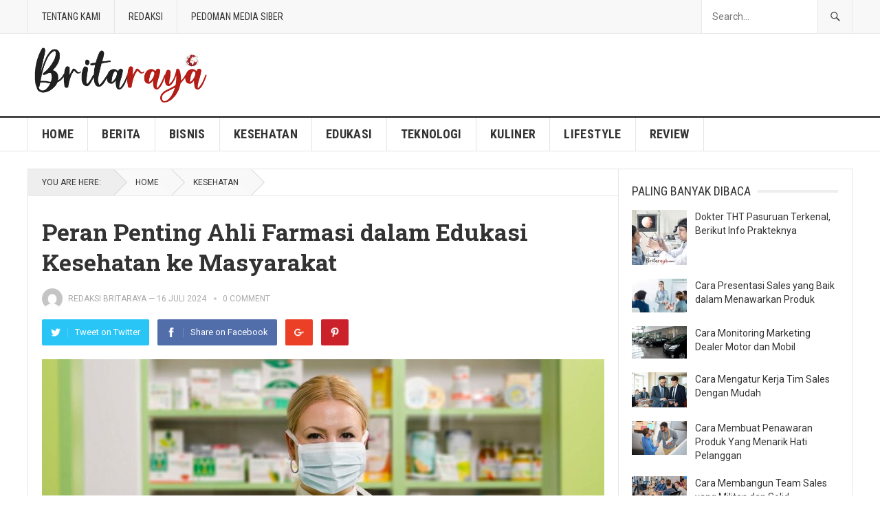

--- FILE ---
content_type: text/html; charset=UTF-8
request_url: https://britaraya.com/peran-penting-ahli-farmasi-dalam-edukasi-kesehatan-ke-masyarakat/
body_size: 15426
content:
<!DOCTYPE html>
<html lang="id">
<head>
<meta charset="UTF-8">
<meta name="viewport" content="width=device-width, initial-scale=1">
<meta http-equiv="X-UA-Compatible" content="IE=edge">
<meta name="HandheldFriendly" content="true">
<link rel="profile" href="http://gmpg.org/xfn/11">
<meta name='robots' content='index, follow, max-image-preview:large, max-snippet:-1, max-video-preview:-1' />

	<!-- This site is optimized with the Yoast SEO plugin v26.8 - https://yoast.com/product/yoast-seo-wordpress/ -->
	<title>Peran Penting Ahli Farmasi dalam Edukasi Kesehatan ke Masyarakat</title>
	<link rel="canonical" href="https://britaraya.com/peran-penting-ahli-farmasi-dalam-edukasi-kesehatan-ke-masyarakat/" />
	<meta property="og:locale" content="id_ID" />
	<meta property="og:type" content="article" />
	<meta property="og:title" content="Peran Penting Ahli Farmasi dalam Edukasi Kesehatan ke Masyarakat" />
	<meta property="og:description" content="Ahli farmasi seperti pafikabpesisirselatan.org memiliki peran yang sangat penting dalam sistem pelayanan kesehatan. Tidak hanya dalam penyediaan obat-obatan, tetapi juga dalam edukasi kesehatan kepada masyarakat. Edukasi kesehatan ini bertujuan untuk meningkatkan pengetahuan dan kesadaran masyarakat mengenai penggunaan obat yang benar, pencegahan penyakit, dan pemeliharaan kesehatan. Berikut ini beberapa peran penting ahli farmasi dalam edukasi kesehatan. [&hellip;]" />
	<meta property="og:url" content="https://britaraya.com/peran-penting-ahli-farmasi-dalam-edukasi-kesehatan-ke-masyarakat/" />
	<meta property="og:site_name" content="Dokter Spesialis | Praktek Dokter" />
	<meta property="article:published_time" content="2024-07-16T02:21:11+00:00" />
	<meta property="og:image" content="https://britaraya.com/wp-content/uploads/2024/07/peran-ahli-farmasi-dalam-edukasi-kesehatan.jpg" />
	<meta property="og:image:width" content="1620" />
	<meta property="og:image:height" content="1080" />
	<meta property="og:image:type" content="image/jpeg" />
	<meta name="author" content="Redaksi Britaraya" />
	<meta name="twitter:card" content="summary_large_image" />
	<meta name="twitter:label1" content="Ditulis oleh" />
	<meta name="twitter:data1" content="Redaksi Britaraya" />
	<meta name="twitter:label2" content="Estimasi waktu membaca" />
	<meta name="twitter:data2" content="2 menit" />
	<script type="application/ld+json" class="yoast-schema-graph">{"@context":"https://schema.org","@graph":[{"@type":"Article","@id":"https://britaraya.com/peran-penting-ahli-farmasi-dalam-edukasi-kesehatan-ke-masyarakat/#article","isPartOf":{"@id":"https://britaraya.com/peran-penting-ahli-farmasi-dalam-edukasi-kesehatan-ke-masyarakat/"},"author":{"name":"Redaksi Britaraya","@id":"https://britaraya.com/#/schema/person/770684c57c4f2060273ec9606f12b8d0"},"headline":"Peran Penting Ahli Farmasi dalam Edukasi Kesehatan ke Masyarakat","datePublished":"2024-07-16T02:21:11+00:00","mainEntityOfPage":{"@id":"https://britaraya.com/peran-penting-ahli-farmasi-dalam-edukasi-kesehatan-ke-masyarakat/"},"wordCount":401,"commentCount":0,"publisher":{"@id":"https://britaraya.com/#organization"},"image":{"@id":"https://britaraya.com/peran-penting-ahli-farmasi-dalam-edukasi-kesehatan-ke-masyarakat/#primaryimage"},"thumbnailUrl":"https://britaraya.com/wp-content/uploads/2024/07/peran-ahli-farmasi-dalam-edukasi-kesehatan.jpg","articleSection":["Kesehatan"],"inLanguage":"id","potentialAction":[{"@type":"CommentAction","name":"Comment","target":["https://britaraya.com/peran-penting-ahli-farmasi-dalam-edukasi-kesehatan-ke-masyarakat/#respond"]}]},{"@type":"WebPage","@id":"https://britaraya.com/peran-penting-ahli-farmasi-dalam-edukasi-kesehatan-ke-masyarakat/","url":"https://britaraya.com/peran-penting-ahli-farmasi-dalam-edukasi-kesehatan-ke-masyarakat/","name":"Peran Penting Ahli Farmasi dalam Edukasi Kesehatan ke Masyarakat","isPartOf":{"@id":"https://britaraya.com/#website"},"primaryImageOfPage":{"@id":"https://britaraya.com/peran-penting-ahli-farmasi-dalam-edukasi-kesehatan-ke-masyarakat/#primaryimage"},"image":{"@id":"https://britaraya.com/peran-penting-ahli-farmasi-dalam-edukasi-kesehatan-ke-masyarakat/#primaryimage"},"thumbnailUrl":"https://britaraya.com/wp-content/uploads/2024/07/peran-ahli-farmasi-dalam-edukasi-kesehatan.jpg","datePublished":"2024-07-16T02:21:11+00:00","breadcrumb":{"@id":"https://britaraya.com/peran-penting-ahli-farmasi-dalam-edukasi-kesehatan-ke-masyarakat/#breadcrumb"},"inLanguage":"id","potentialAction":[{"@type":"ReadAction","target":["https://britaraya.com/peran-penting-ahli-farmasi-dalam-edukasi-kesehatan-ke-masyarakat/"]}]},{"@type":"ImageObject","inLanguage":"id","@id":"https://britaraya.com/peran-penting-ahli-farmasi-dalam-edukasi-kesehatan-ke-masyarakat/#primaryimage","url":"https://britaraya.com/wp-content/uploads/2024/07/peran-ahli-farmasi-dalam-edukasi-kesehatan.jpg","contentUrl":"https://britaraya.com/wp-content/uploads/2024/07/peran-ahli-farmasi-dalam-edukasi-kesehatan.jpg","width":1620,"height":1080,"caption":"peran ahli farmasi dalam edukasi kesehatan"},{"@type":"BreadcrumbList","@id":"https://britaraya.com/peran-penting-ahli-farmasi-dalam-edukasi-kesehatan-ke-masyarakat/#breadcrumb","itemListElement":[{"@type":"ListItem","position":1,"name":"Home","item":"https://britaraya.com/"},{"@type":"ListItem","position":2,"name":"Peran Penting Ahli Farmasi dalam Edukasi Kesehatan ke Masyarakat"}]},{"@type":"WebSite","@id":"https://britaraya.com/#website","url":"https://britaraya.com/","name":"Dokter Spesialis | Praktek Dokter","description":"Info Jadwal Dokter","publisher":{"@id":"https://britaraya.com/#organization"},"potentialAction":[{"@type":"SearchAction","target":{"@type":"EntryPoint","urlTemplate":"https://britaraya.com/?s={search_term_string}"},"query-input":{"@type":"PropertyValueSpecification","valueRequired":true,"valueName":"search_term_string"}}],"inLanguage":"id"},{"@type":"Organization","@id":"https://britaraya.com/#organization","name":"Dokter Spesialis | Praktek Dokter","url":"https://britaraya.com/","logo":{"@type":"ImageObject","inLanguage":"id","@id":"https://britaraya.com/#/schema/logo/image/","url":"https://britaraya.com/wp-content/uploads/2022/04/Blue_Modern_Breaking_News._Announcement_Template_Breaking_News._Instagram_Post._-removebg-preview.png","contentUrl":"https://britaraya.com/wp-content/uploads/2022/04/Blue_Modern_Breaking_News._Announcement_Template_Breaking_News._Instagram_Post._-removebg-preview.png","width":400,"height":127,"caption":"Dokter Spesialis | Praktek Dokter"},"image":{"@id":"https://britaraya.com/#/schema/logo/image/"}},{"@type":"Person","@id":"https://britaraya.com/#/schema/person/770684c57c4f2060273ec9606f12b8d0","name":"Redaksi Britaraya","image":{"@type":"ImageObject","inLanguage":"id","@id":"https://britaraya.com/#/schema/person/image/","url":"https://secure.gravatar.com/avatar/e5e94420b9fddb044bd0fa61d0878666db576d258bb97b2d10c2a241d6506a96?s=96&d=mm&r=g","contentUrl":"https://secure.gravatar.com/avatar/e5e94420b9fddb044bd0fa61d0878666db576d258bb97b2d10c2a241d6506a96?s=96&d=mm&r=g","caption":"Redaksi Britaraya"},"description":"Britaraya.com adalah web berita terpercaya, memuat informasi bermanfaat dari berbagai sumber terpercaya. Temukan juga beragam tips hanya disini.","sameAs":["https://britaraya.com"]}]}</script>
	<!-- / Yoast SEO plugin. -->


<link rel='dns-prefetch' href='//fonts.googleapis.com' />
<link rel="alternate" type="application/rss+xml" title="Dokter Spesialis | Praktek Dokter &raquo; Feed" href="https://britaraya.com/feed/" />
<link rel="alternate" type="application/rss+xml" title="Dokter Spesialis | Praktek Dokter &raquo; Umpan Komentar" href="https://britaraya.com/comments/feed/" />
<link rel="alternate" type="application/rss+xml" title="Dokter Spesialis | Praktek Dokter &raquo; Peran Penting Ahli Farmasi dalam Edukasi Kesehatan ke Masyarakat Umpan Komentar" href="https://britaraya.com/peran-penting-ahli-farmasi-dalam-edukasi-kesehatan-ke-masyarakat/feed/" />
<link rel="alternate" title="oEmbed (JSON)" type="application/json+oembed" href="https://britaraya.com/wp-json/oembed/1.0/embed?url=https%3A%2F%2Fbritaraya.com%2Fperan-penting-ahli-farmasi-dalam-edukasi-kesehatan-ke-masyarakat%2F" />
<link rel="alternate" title="oEmbed (XML)" type="text/xml+oembed" href="https://britaraya.com/wp-json/oembed/1.0/embed?url=https%3A%2F%2Fbritaraya.com%2Fperan-penting-ahli-farmasi-dalam-edukasi-kesehatan-ke-masyarakat%2F&#038;format=xml" />
<style id='wp-img-auto-sizes-contain-inline-css' type='text/css'>
img:is([sizes=auto i],[sizes^="auto," i]){contain-intrinsic-size:3000px 1500px}
/*# sourceURL=wp-img-auto-sizes-contain-inline-css */
</style>
<style id='wp-emoji-styles-inline-css' type='text/css'>

	img.wp-smiley, img.emoji {
		display: inline !important;
		border: none !important;
		box-shadow: none !important;
		height: 1em !important;
		width: 1em !important;
		margin: 0 0.07em !important;
		vertical-align: -0.1em !important;
		background: none !important;
		padding: 0 !important;
	}
/*# sourceURL=wp-emoji-styles-inline-css */
</style>
<style id='wp-block-library-inline-css' type='text/css'>
:root{--wp-block-synced-color:#7a00df;--wp-block-synced-color--rgb:122,0,223;--wp-bound-block-color:var(--wp-block-synced-color);--wp-editor-canvas-background:#ddd;--wp-admin-theme-color:#007cba;--wp-admin-theme-color--rgb:0,124,186;--wp-admin-theme-color-darker-10:#006ba1;--wp-admin-theme-color-darker-10--rgb:0,107,160.5;--wp-admin-theme-color-darker-20:#005a87;--wp-admin-theme-color-darker-20--rgb:0,90,135;--wp-admin-border-width-focus:2px}@media (min-resolution:192dpi){:root{--wp-admin-border-width-focus:1.5px}}.wp-element-button{cursor:pointer}:root .has-very-light-gray-background-color{background-color:#eee}:root .has-very-dark-gray-background-color{background-color:#313131}:root .has-very-light-gray-color{color:#eee}:root .has-very-dark-gray-color{color:#313131}:root .has-vivid-green-cyan-to-vivid-cyan-blue-gradient-background{background:linear-gradient(135deg,#00d084,#0693e3)}:root .has-purple-crush-gradient-background{background:linear-gradient(135deg,#34e2e4,#4721fb 50%,#ab1dfe)}:root .has-hazy-dawn-gradient-background{background:linear-gradient(135deg,#faaca8,#dad0ec)}:root .has-subdued-olive-gradient-background{background:linear-gradient(135deg,#fafae1,#67a671)}:root .has-atomic-cream-gradient-background{background:linear-gradient(135deg,#fdd79a,#004a59)}:root .has-nightshade-gradient-background{background:linear-gradient(135deg,#330968,#31cdcf)}:root .has-midnight-gradient-background{background:linear-gradient(135deg,#020381,#2874fc)}:root{--wp--preset--font-size--normal:16px;--wp--preset--font-size--huge:42px}.has-regular-font-size{font-size:1em}.has-larger-font-size{font-size:2.625em}.has-normal-font-size{font-size:var(--wp--preset--font-size--normal)}.has-huge-font-size{font-size:var(--wp--preset--font-size--huge)}.has-text-align-center{text-align:center}.has-text-align-left{text-align:left}.has-text-align-right{text-align:right}.has-fit-text{white-space:nowrap!important}#end-resizable-editor-section{display:none}.aligncenter{clear:both}.items-justified-left{justify-content:flex-start}.items-justified-center{justify-content:center}.items-justified-right{justify-content:flex-end}.items-justified-space-between{justify-content:space-between}.screen-reader-text{border:0;clip-path:inset(50%);height:1px;margin:-1px;overflow:hidden;padding:0;position:absolute;width:1px;word-wrap:normal!important}.screen-reader-text:focus{background-color:#ddd;clip-path:none;color:#444;display:block;font-size:1em;height:auto;left:5px;line-height:normal;padding:15px 23px 14px;text-decoration:none;top:5px;width:auto;z-index:100000}html :where(.has-border-color){border-style:solid}html :where([style*=border-top-color]){border-top-style:solid}html :where([style*=border-right-color]){border-right-style:solid}html :where([style*=border-bottom-color]){border-bottom-style:solid}html :where([style*=border-left-color]){border-left-style:solid}html :where([style*=border-width]){border-style:solid}html :where([style*=border-top-width]){border-top-style:solid}html :where([style*=border-right-width]){border-right-style:solid}html :where([style*=border-bottom-width]){border-bottom-style:solid}html :where([style*=border-left-width]){border-left-style:solid}html :where(img[class*=wp-image-]){height:auto;max-width:100%}:where(figure){margin:0 0 1em}html :where(.is-position-sticky){--wp-admin--admin-bar--position-offset:var(--wp-admin--admin-bar--height,0px)}@media screen and (max-width:600px){html :where(.is-position-sticky){--wp-admin--admin-bar--position-offset:0px}}

/*# sourceURL=wp-block-library-inline-css */
</style><style id='global-styles-inline-css' type='text/css'>
:root{--wp--preset--aspect-ratio--square: 1;--wp--preset--aspect-ratio--4-3: 4/3;--wp--preset--aspect-ratio--3-4: 3/4;--wp--preset--aspect-ratio--3-2: 3/2;--wp--preset--aspect-ratio--2-3: 2/3;--wp--preset--aspect-ratio--16-9: 16/9;--wp--preset--aspect-ratio--9-16: 9/16;--wp--preset--color--black: #000000;--wp--preset--color--cyan-bluish-gray: #abb8c3;--wp--preset--color--white: #ffffff;--wp--preset--color--pale-pink: #f78da7;--wp--preset--color--vivid-red: #cf2e2e;--wp--preset--color--luminous-vivid-orange: #ff6900;--wp--preset--color--luminous-vivid-amber: #fcb900;--wp--preset--color--light-green-cyan: #7bdcb5;--wp--preset--color--vivid-green-cyan: #00d084;--wp--preset--color--pale-cyan-blue: #8ed1fc;--wp--preset--color--vivid-cyan-blue: #0693e3;--wp--preset--color--vivid-purple: #9b51e0;--wp--preset--gradient--vivid-cyan-blue-to-vivid-purple: linear-gradient(135deg,rgb(6,147,227) 0%,rgb(155,81,224) 100%);--wp--preset--gradient--light-green-cyan-to-vivid-green-cyan: linear-gradient(135deg,rgb(122,220,180) 0%,rgb(0,208,130) 100%);--wp--preset--gradient--luminous-vivid-amber-to-luminous-vivid-orange: linear-gradient(135deg,rgb(252,185,0) 0%,rgb(255,105,0) 100%);--wp--preset--gradient--luminous-vivid-orange-to-vivid-red: linear-gradient(135deg,rgb(255,105,0) 0%,rgb(207,46,46) 100%);--wp--preset--gradient--very-light-gray-to-cyan-bluish-gray: linear-gradient(135deg,rgb(238,238,238) 0%,rgb(169,184,195) 100%);--wp--preset--gradient--cool-to-warm-spectrum: linear-gradient(135deg,rgb(74,234,220) 0%,rgb(151,120,209) 20%,rgb(207,42,186) 40%,rgb(238,44,130) 60%,rgb(251,105,98) 80%,rgb(254,248,76) 100%);--wp--preset--gradient--blush-light-purple: linear-gradient(135deg,rgb(255,206,236) 0%,rgb(152,150,240) 100%);--wp--preset--gradient--blush-bordeaux: linear-gradient(135deg,rgb(254,205,165) 0%,rgb(254,45,45) 50%,rgb(107,0,62) 100%);--wp--preset--gradient--luminous-dusk: linear-gradient(135deg,rgb(255,203,112) 0%,rgb(199,81,192) 50%,rgb(65,88,208) 100%);--wp--preset--gradient--pale-ocean: linear-gradient(135deg,rgb(255,245,203) 0%,rgb(182,227,212) 50%,rgb(51,167,181) 100%);--wp--preset--gradient--electric-grass: linear-gradient(135deg,rgb(202,248,128) 0%,rgb(113,206,126) 100%);--wp--preset--gradient--midnight: linear-gradient(135deg,rgb(2,3,129) 0%,rgb(40,116,252) 100%);--wp--preset--font-size--small: 13px;--wp--preset--font-size--medium: 20px;--wp--preset--font-size--large: 36px;--wp--preset--font-size--x-large: 42px;--wp--preset--spacing--20: 0.44rem;--wp--preset--spacing--30: 0.67rem;--wp--preset--spacing--40: 1rem;--wp--preset--spacing--50: 1.5rem;--wp--preset--spacing--60: 2.25rem;--wp--preset--spacing--70: 3.38rem;--wp--preset--spacing--80: 5.06rem;--wp--preset--shadow--natural: 6px 6px 9px rgba(0, 0, 0, 0.2);--wp--preset--shadow--deep: 12px 12px 50px rgba(0, 0, 0, 0.4);--wp--preset--shadow--sharp: 6px 6px 0px rgba(0, 0, 0, 0.2);--wp--preset--shadow--outlined: 6px 6px 0px -3px rgb(255, 255, 255), 6px 6px rgb(0, 0, 0);--wp--preset--shadow--crisp: 6px 6px 0px rgb(0, 0, 0);}:where(.is-layout-flex){gap: 0.5em;}:where(.is-layout-grid){gap: 0.5em;}body .is-layout-flex{display: flex;}.is-layout-flex{flex-wrap: wrap;align-items: center;}.is-layout-flex > :is(*, div){margin: 0;}body .is-layout-grid{display: grid;}.is-layout-grid > :is(*, div){margin: 0;}:where(.wp-block-columns.is-layout-flex){gap: 2em;}:where(.wp-block-columns.is-layout-grid){gap: 2em;}:where(.wp-block-post-template.is-layout-flex){gap: 1.25em;}:where(.wp-block-post-template.is-layout-grid){gap: 1.25em;}.has-black-color{color: var(--wp--preset--color--black) !important;}.has-cyan-bluish-gray-color{color: var(--wp--preset--color--cyan-bluish-gray) !important;}.has-white-color{color: var(--wp--preset--color--white) !important;}.has-pale-pink-color{color: var(--wp--preset--color--pale-pink) !important;}.has-vivid-red-color{color: var(--wp--preset--color--vivid-red) !important;}.has-luminous-vivid-orange-color{color: var(--wp--preset--color--luminous-vivid-orange) !important;}.has-luminous-vivid-amber-color{color: var(--wp--preset--color--luminous-vivid-amber) !important;}.has-light-green-cyan-color{color: var(--wp--preset--color--light-green-cyan) !important;}.has-vivid-green-cyan-color{color: var(--wp--preset--color--vivid-green-cyan) !important;}.has-pale-cyan-blue-color{color: var(--wp--preset--color--pale-cyan-blue) !important;}.has-vivid-cyan-blue-color{color: var(--wp--preset--color--vivid-cyan-blue) !important;}.has-vivid-purple-color{color: var(--wp--preset--color--vivid-purple) !important;}.has-black-background-color{background-color: var(--wp--preset--color--black) !important;}.has-cyan-bluish-gray-background-color{background-color: var(--wp--preset--color--cyan-bluish-gray) !important;}.has-white-background-color{background-color: var(--wp--preset--color--white) !important;}.has-pale-pink-background-color{background-color: var(--wp--preset--color--pale-pink) !important;}.has-vivid-red-background-color{background-color: var(--wp--preset--color--vivid-red) !important;}.has-luminous-vivid-orange-background-color{background-color: var(--wp--preset--color--luminous-vivid-orange) !important;}.has-luminous-vivid-amber-background-color{background-color: var(--wp--preset--color--luminous-vivid-amber) !important;}.has-light-green-cyan-background-color{background-color: var(--wp--preset--color--light-green-cyan) !important;}.has-vivid-green-cyan-background-color{background-color: var(--wp--preset--color--vivid-green-cyan) !important;}.has-pale-cyan-blue-background-color{background-color: var(--wp--preset--color--pale-cyan-blue) !important;}.has-vivid-cyan-blue-background-color{background-color: var(--wp--preset--color--vivid-cyan-blue) !important;}.has-vivid-purple-background-color{background-color: var(--wp--preset--color--vivid-purple) !important;}.has-black-border-color{border-color: var(--wp--preset--color--black) !important;}.has-cyan-bluish-gray-border-color{border-color: var(--wp--preset--color--cyan-bluish-gray) !important;}.has-white-border-color{border-color: var(--wp--preset--color--white) !important;}.has-pale-pink-border-color{border-color: var(--wp--preset--color--pale-pink) !important;}.has-vivid-red-border-color{border-color: var(--wp--preset--color--vivid-red) !important;}.has-luminous-vivid-orange-border-color{border-color: var(--wp--preset--color--luminous-vivid-orange) !important;}.has-luminous-vivid-amber-border-color{border-color: var(--wp--preset--color--luminous-vivid-amber) !important;}.has-light-green-cyan-border-color{border-color: var(--wp--preset--color--light-green-cyan) !important;}.has-vivid-green-cyan-border-color{border-color: var(--wp--preset--color--vivid-green-cyan) !important;}.has-pale-cyan-blue-border-color{border-color: var(--wp--preset--color--pale-cyan-blue) !important;}.has-vivid-cyan-blue-border-color{border-color: var(--wp--preset--color--vivid-cyan-blue) !important;}.has-vivid-purple-border-color{border-color: var(--wp--preset--color--vivid-purple) !important;}.has-vivid-cyan-blue-to-vivid-purple-gradient-background{background: var(--wp--preset--gradient--vivid-cyan-blue-to-vivid-purple) !important;}.has-light-green-cyan-to-vivid-green-cyan-gradient-background{background: var(--wp--preset--gradient--light-green-cyan-to-vivid-green-cyan) !important;}.has-luminous-vivid-amber-to-luminous-vivid-orange-gradient-background{background: var(--wp--preset--gradient--luminous-vivid-amber-to-luminous-vivid-orange) !important;}.has-luminous-vivid-orange-to-vivid-red-gradient-background{background: var(--wp--preset--gradient--luminous-vivid-orange-to-vivid-red) !important;}.has-very-light-gray-to-cyan-bluish-gray-gradient-background{background: var(--wp--preset--gradient--very-light-gray-to-cyan-bluish-gray) !important;}.has-cool-to-warm-spectrum-gradient-background{background: var(--wp--preset--gradient--cool-to-warm-spectrum) !important;}.has-blush-light-purple-gradient-background{background: var(--wp--preset--gradient--blush-light-purple) !important;}.has-blush-bordeaux-gradient-background{background: var(--wp--preset--gradient--blush-bordeaux) !important;}.has-luminous-dusk-gradient-background{background: var(--wp--preset--gradient--luminous-dusk) !important;}.has-pale-ocean-gradient-background{background: var(--wp--preset--gradient--pale-ocean) !important;}.has-electric-grass-gradient-background{background: var(--wp--preset--gradient--electric-grass) !important;}.has-midnight-gradient-background{background: var(--wp--preset--gradient--midnight) !important;}.has-small-font-size{font-size: var(--wp--preset--font-size--small) !important;}.has-medium-font-size{font-size: var(--wp--preset--font-size--medium) !important;}.has-large-font-size{font-size: var(--wp--preset--font-size--large) !important;}.has-x-large-font-size{font-size: var(--wp--preset--font-size--x-large) !important;}
/*# sourceURL=global-styles-inline-css */
</style>

<style id='classic-theme-styles-inline-css' type='text/css'>
/*! This file is auto-generated */
.wp-block-button__link{color:#fff;background-color:#32373c;border-radius:9999px;box-shadow:none;text-decoration:none;padding:calc(.667em + 2px) calc(1.333em + 2px);font-size:1.125em}.wp-block-file__button{background:#32373c;color:#fff;text-decoration:none}
/*# sourceURL=/wp-includes/css/classic-themes.min.css */
</style>
<link rel='stylesheet' id='demo_fonts-css' href='//fonts.googleapis.com/css?family=Roboto%3Aregular%2Citalic%2C700|Roboto+Slab%3Aregular%2C700|Roboto+Condensed%3Aregular%2Citalic%2C700%26subset%3Dlatin%2C' type='text/css' media='screen' />
<link rel='stylesheet' id='goodpress-style-css' href='https://britaraya.com/wp-content/themes/goodpress-pro/style.css?ver=20180523' type='text/css' media='all' />
<link rel='stylesheet' id='genericons-style-css' href='https://britaraya.com/wp-content/themes/goodpress-pro/genericons/genericons.css?ver=6.9' type='text/css' media='all' />
<link rel='stylesheet' id='responsive-style-css' href='https://britaraya.com/wp-content/themes/goodpress-pro/responsive.css?ver=20161209' type='text/css' media='all' />
<script type="text/javascript" src="https://britaraya.com/wp-includes/js/jquery/jquery.min.js?ver=3.7.1" id="jquery-core-js"></script>
<script type="text/javascript" src="https://britaraya.com/wp-includes/js/jquery/jquery-migrate.min.js?ver=3.4.1" id="jquery-migrate-js"></script>
<link rel="https://api.w.org/" href="https://britaraya.com/wp-json/" /><link rel="alternate" title="JSON" type="application/json" href="https://britaraya.com/wp-json/wp/v2/posts/1781" /><link rel="EditURI" type="application/rsd+xml" title="RSD" href="https://britaraya.com/xmlrpc.php?rsd" />
<meta name="generator" content="WordPress 6.9" />
<link rel='shortlink' href='https://britaraya.com/?p=1781' />
<link rel="pingback" href="https://britaraya.com/xmlrpc.php"><link rel="icon" href="https://britaraya.com/wp-content/uploads/2022/04/Blue_Modern_Breaking_News._Announcement_Template_Breaking_News._Instagram_Post.___1_-removebg-preview-150x150.png" sizes="32x32" />
<link rel="icon" href="https://britaraya.com/wp-content/uploads/2022/04/Blue_Modern_Breaking_News._Announcement_Template_Breaking_News._Instagram_Post.___1_-removebg-preview.png" sizes="192x192" />
<link rel="apple-touch-icon" href="https://britaraya.com/wp-content/uploads/2022/04/Blue_Modern_Breaking_News._Announcement_Template_Breaking_News._Instagram_Post.___1_-removebg-preview.png" />
<meta name="msapplication-TileImage" content="https://britaraya.com/wp-content/uploads/2022/04/Blue_Modern_Breaking_News._Announcement_Template_Breaking_News._Instagram_Post.___1_-removebg-preview.png" />

<style type="text/css" media="all">
	body,
	.breadcrumbs h3,
	.section-header h3,
	label,
	input,
	input[type="text"],
	input[type="email"],
	input[type="url"],
	input[type="search"],
	input[type="password"],
	textarea,
	button,
	.btn,
	input[type="submit"],
	input[type="reset"],
	input[type="button"],
	table,
	.sidebar .widget_ad .widget-title,
	.site-footer .widget_ad .widget-title {
		font-family: "Roboto", "Helvetica Neue", Helvetica, Arial, sans-serif;
	}
	h1,h2,h3,h4,h5,h6,
	.navigation a {
		font-family: "Roboto Slab", "Helvetica Neue", Helvetica, Arial, sans-serif;
	}
	#primary-menu li a,
	#secondary-menu li a,
	.content-block .section-heading h3,
	.sidebar .widget .widget-title,
	.site-footer .widget .widget-title,
	.carousel-content .section-heading,
	.breadcrumbs h3,
	.page-title,
	.entry-category,
	#site-bottom,
	.ajax-loader,
	.entry-summary span a,
	.pagination .page-numbers,
	.navigation span,
	button,
	.btn,
	input[type="submit"],
	input[type="reset"],
	input[type="button"] {
		font-family: "Roboto Condensed", "Helvetica Neue", Helvetica, Arial, sans-serif;
	}
	a,
	a:visited,
	.sf-menu ul li li a:hover,
	.sf-menu li.sfHover li a:hover,
	#primary-menu li li a:hover,
	#primary-menu li li.current-menu-item a:hover,
	#secondary-menu li li a:hover,
	.entry-meta a,
	.edit-link a,
	.comment-reply-title small a:hover,
	.entry-content a,
	.entry-content a:visited,
	.page-content a,
	.page-content a:visited,
	.pagination .page-numbers.current,
	a:hover,
	.site-title a:hover,
	.mobile-menu ul li a:hover,
	.pagination .page-numbers:hover,	
	.sidebar .widget a:hover,
	.site-footer .widget a:hover,
	.sidebar .widget ul li a:hover,
	.site-footer .widget ul li a:hover,
	.entry-related .hentry .entry-title a:hover,
	.author-box .author-name span a:hover,
	.entry-tags .tag-links a:hover:before,
	.entry-title a:hover,
	.page-content ul li:before,
	.entry-content ul li:before,
	.content-loop .entry-summary span a:hover,
	.single .navigation a:hover {
		color: #cc0000;
	}
	.mobile-menu-icon .menu-icon-close,
	.mobile-menu-icon .menu-icon-open,
	.widget_newsletter form input[type="submit"],
	.widget_newsletter form input[type="button"],
	.widget_newsletter form button,
	.more-button a,
	.more-button a:hover,
	.entry-header .entry-category-icon a,
	button,
	.btn,
	input[type="submit"],
	input[type="reset"],
	input[type="button"],
	button:hover,
	.btn:hover,
	input[type="reset"]:hover,
	input[type="submit"]:hover,
	input[type="button"]:hover,
	.content-loop .entry-header .entry-category-icon a,
	.entry-tags .tag-links a:hover,
	.widget_tag_cloud .tagcloud a:hover,
	#featured-content .hentry:hover .entry-category a,
	.content-block .section-heading h3 a,
	.content-block .section-heading h3 a:hover,
	.content-block .section-heading h3 span,
	.carousel-content .section-heading,
	.breadcrumbs .breadcrumbs-nav a:hover,
	.breadcrumbs .breadcrumbs-nav a:hover:after {
		background-color: #cc0000;
	}
	.entry-tags .tag-links a:hover:after,
	.widget_tag_cloud .tagcloud a:hover:after {
		border-left-color: #cc0000;
	}
	/* WooCommerce Colors */
	.woocommerce #respond input#submit,
	.woocommerce a.button,
	.woocommerce button.button,
	.woocommerce input.button {
		font-family: "Roboto Condensed", "Helvetica Neue", Helvetica, Arial, sans-serif;		
	}
	.woocommerce #respond input#submit.alt:hover,
	.woocommerce a.button.alt:hover,
	.woocommerce button.button.alt:hover,
	.woocommerce input.button.alt:hover,
	.woocommerce #respond input#submit:hover,
	.woocommerce a.button:hover,
	.woocommerce button.button:hover,
	.woocommerce input.button:hover,
	.woocommerce a.button.checkout-button,
	.woocommerce nav.woocommerce-pagination ul li:hover  {
		background-color: #cc0000;
	}
	body.woocommerce-account .woocommerce-MyAccount-navigation ul li a:hover,
	.woocommerce nav.woocommerce-pagination ul li span.current,
	.woocommerce ul.products li.product:hover .woocommerce-loop-product__title { 
		color: #cc0000;
	}

</style>
</head>

<body class="wp-singular post-template-default single single-post postid-1781 single-format-standard wp-custom-logo wp-theme-goodpress-pro">


<div id="page" class="site">

	<header id="masthead" class="site-header clear">

		<div id="primary-bar">

			<div class="container">

			<nav id="primary-nav" class="main-navigation">

				<div class="menu-hhhhh-container"><ul id="primary-menu" class="sf-menu"><li id="menu-item-499" class="menu-item menu-item-type-post_type menu-item-object-page menu-item-499"><a href="https://britaraya.com/tentang-kami/">Tentang Kami</a></li>
<li id="menu-item-500" class="menu-item menu-item-type-post_type menu-item-object-page menu-item-500"><a href="https://britaraya.com/redaksi/">Redaksi</a></li>
<li id="menu-item-501" class="menu-item menu-item-type-post_type menu-item-object-page menu-item-501"><a href="https://britaraya.com/pedoman-media-siber/">Pedoman Media Siber</a></li>
</ul></div>
			</nav><!-- #primary-nav -->	

			
				<div class="header-search ">
					<form id="searchform" method="get" action="https://britaraya.com/">
						<input type="search" name="s" class="search-input" placeholder="Search..." autocomplete="off">
						<button type="submit" class="search-submit"><span class="genericon genericon-search"></span></button>		
					</form>
				</div><!-- .header-search -->

			
			</div><!-- .container -->

		</div><!-- #primary-bar -->	

		<div class="site-start clear">

			<div class="container">

			<div class="site-branding">

								
				<div id="logo">
					<span class="helper"></span>
					<a href="https://britaraya.com/" rel="home">
						<img src="https://britaraya.com/wp-content/uploads/2023/05/britaraya.png" alt=""/>
					</a>
				</div><!-- #logo -->

				
			</div><!-- .site-branding -->

			
			<span class="mobile-menu-icon">
				<span class="menu-icon-open">Menu</span>
				<span class="menu-icon-close"><span class="genericon genericon-close"></span></span>		
			</span>	
			
			</div><!-- .container -->

		</div><!-- .site-start -->

		<div id="secondary-bar" class="clear">

			<div class="container">

			<nav id="secondary-nav" class="secondary-navigation">

				<div class="menu-fergtht-container"><ul id="secondary-menu" class="sf-menu"><li id="menu-item-465" class="menu-item menu-item-type-custom menu-item-object-custom menu-item-home menu-item-465"><a href="https://britaraya.com">Home</a></li>
<li id="menu-item-471" class="menu-item menu-item-type-taxonomy menu-item-object-category menu-item-471"><a href="https://britaraya.com/category/berita/">Berita</a></li>
<li id="menu-item-467" class="menu-item menu-item-type-taxonomy menu-item-object-category menu-item-467"><a href="https://britaraya.com/category/bisnis/">Bisnis</a></li>
<li id="menu-item-880" class="menu-item menu-item-type-taxonomy menu-item-object-category current-post-ancestor current-menu-parent current-post-parent menu-item-880"><a href="https://britaraya.com/category/kesehatan/">Kesehatan</a></li>
<li id="menu-item-470" class="menu-item menu-item-type-taxonomy menu-item-object-category menu-item-470"><a href="https://britaraya.com/category/edukasi/">Edukasi</a></li>
<li id="menu-item-469" class="menu-item menu-item-type-taxonomy menu-item-object-category menu-item-469"><a href="https://britaraya.com/category/teknologi/">Teknologi</a></li>
<li id="menu-item-570" class="menu-item menu-item-type-taxonomy menu-item-object-category menu-item-570"><a href="https://britaraya.com/category/kuliner/">Kuliner</a></li>
<li id="menu-item-545" class="menu-item menu-item-type-taxonomy menu-item-object-category menu-item-545"><a href="https://britaraya.com/category/lifestyle/">Lifestyle</a></li>
<li id="menu-item-468" class="menu-item menu-item-type-taxonomy menu-item-object-category menu-item-468"><a href="https://britaraya.com/category/review/">Review</a></li>
</ul></div>
			</nav><!-- #secondary-nav -->

			</div><!-- .container -->				

		</div><!-- .secondary-bar -->

		<div class="mobile-menu clear">

			<div class="container">

			<div class="menu-left"><h3>Pages</h3><div class="menu-hhhhh-container"><ul id="primary-mobile-menu" class=""><li class="menu-item menu-item-type-post_type menu-item-object-page menu-item-499"><a href="https://britaraya.com/tentang-kami/">Tentang Kami</a></li>
<li class="menu-item menu-item-type-post_type menu-item-object-page menu-item-500"><a href="https://britaraya.com/redaksi/">Redaksi</a></li>
<li class="menu-item menu-item-type-post_type menu-item-object-page menu-item-501"><a href="https://britaraya.com/pedoman-media-siber/">Pedoman Media Siber</a></li>
</ul></div></div><div class="menu-right"><h3>Categories</h3><div class="menu-fergtht-container"><ul id="secondary-mobile-menu" class=""><li class="menu-item menu-item-type-custom menu-item-object-custom menu-item-home menu-item-465"><a href="https://britaraya.com">Home</a></li>
<li class="menu-item menu-item-type-taxonomy menu-item-object-category menu-item-471"><a href="https://britaraya.com/category/berita/">Berita</a></li>
<li class="menu-item menu-item-type-taxonomy menu-item-object-category menu-item-467"><a href="https://britaraya.com/category/bisnis/">Bisnis</a></li>
<li class="menu-item menu-item-type-taxonomy menu-item-object-category current-post-ancestor current-menu-parent current-post-parent menu-item-880"><a href="https://britaraya.com/category/kesehatan/">Kesehatan</a></li>
<li class="menu-item menu-item-type-taxonomy menu-item-object-category menu-item-470"><a href="https://britaraya.com/category/edukasi/">Edukasi</a></li>
<li class="menu-item menu-item-type-taxonomy menu-item-object-category menu-item-469"><a href="https://britaraya.com/category/teknologi/">Teknologi</a></li>
<li class="menu-item menu-item-type-taxonomy menu-item-object-category menu-item-570"><a href="https://britaraya.com/category/kuliner/">Kuliner</a></li>
<li class="menu-item menu-item-type-taxonomy menu-item-object-category menu-item-545"><a href="https://britaraya.com/category/lifestyle/">Lifestyle</a></li>
<li class="menu-item menu-item-type-taxonomy menu-item-object-category menu-item-468"><a href="https://britaraya.com/category/review/">Review</a></li>
</ul></div></div>
			</div><!-- .container -->

		</div><!-- .mobile-menu -->	

					
			<span class="search-icon">
				<span class="genericon genericon-search"></span>
				<span class="genericon genericon-close"></span>			
			</span>

								

	</header><!-- #masthead -->

		<div id="content" class="site-content container">
		<div class="clear">

	<div id="primary" class="content-area">

		<div class="breadcrumbs">
			<span class="breadcrumbs-nav">
				<span class="here">You are here:</span>
				<span class="divider"></span>
				<a href="https://britaraya.com">Home</a>
				<span class="divider"></span>
				<span class="post-category"><a href="https://britaraya.com/category/kesehatan/" title="View all posts in Kesehatan" >Kesehatan</a> </span>
			</span>
		</div>

		<main id="main" class="site-main" >

		
<article id="post-1781" class="post-1781 post type-post status-publish format-standard has-post-thumbnail hentry category-kesehatan">
	<header class="entry-header">
	
		<div class="entry-category-icon"></div>

		<h1 class="entry-title">Peran Penting Ahli Farmasi dalam Edukasi Kesehatan ke Masyarakat</h1>
		<div class="entry-meta clear">

	<span class="entry-author"><a href="https://britaraya.com/author/admin/"><img alt='' src='https://secure.gravatar.com/avatar/e5e94420b9fddb044bd0fa61d0878666db576d258bb97b2d10c2a241d6506a96?s=48&#038;d=mm&#038;r=g' srcset='https://secure.gravatar.com/avatar/e5e94420b9fddb044bd0fa61d0878666db576d258bb97b2d10c2a241d6506a96?s=96&#038;d=mm&#038;r=g 2x' class='avatar avatar-48 photo' height='48' width='48' decoding='async'/></a> <a href="https://britaraya.com/author/admin/" title="Pos-pos oleh Redaksi Britaraya" rel="author">Redaksi Britaraya</a> &#8212; </span> 
	<span class="entry-date">16 Juli 2024</span>
	<span class='entry-comment'><a href="https://britaraya.com/peran-penting-ahli-farmasi-dalam-edukasi-kesehatan-ke-masyarakat/#respond" class="comments-link" >0 comment</a></span>
	
</div><!-- .entry-meta -->
		
					
			<div class="entry-share clear">
 
	<a class="twitter social-twitter" href="https://twitter.com/intent/tweet?text=Peran+Penting+Ahli+Farmasi+dalam+Edukasi+Kesehatan+ke+Masyarakat&amp;url=https%3A%2F%2Fbritaraya.com%2Fperan-penting-ahli-farmasi-dalam-edukasi-kesehatan-ke-masyarakat%2F" target="_blank"><img src="https://britaraya.com/wp-content/themes/goodpress-pro/assets/img/icon-twitter-white.png" alt="Twitter"><span>Tweet on Twitter</span></a>

	<a class="facebook social-facebook" href="https://www.facebook.com/sharer/sharer.php?u=https%3A%2F%2Fbritaraya.com%2Fperan-penting-ahli-farmasi-dalam-edukasi-kesehatan-ke-masyarakat%2F" target="_blank"><img src="https://britaraya.com/wp-content/themes/goodpress-pro/assets/img/icon-facebook-white.png" alt="Facebook"><span>Share on Facebook</span></a>

	<a class="google-plus social-google-plus" href="https://plus.google.com/share?url=https%3A%2F%2Fbritaraya.com%2Fperan-penting-ahli-farmasi-dalam-edukasi-kesehatan-ke-masyarakat%2F" target="_blank"><img src="https://britaraya.com/wp-content/themes/goodpress-pro/assets/img/icon-google-plus-white.png" alt="Google+"><span>Google+</span></a>

	<a class="pinterest social-pinterest" href="https://pinterest.com/pin/create/button/?url=https%3A%2F%2Fbritaraya.com%2Fperan-penting-ahli-farmasi-dalam-edukasi-kesehatan-ke-masyarakat%2F&amp;media=https%3A%2F%2Fbritaraya.com%2Fwp-content%2Fuploads%2F2024%2F07%2Fperan-ahli-farmasi-dalam-edukasi-kesehatan.jpg" target="_blank"><img src="https://britaraya.com/wp-content/themes/goodpress-pro/assets/img/icon-pinterest-white.png" alt="Pinterest"><span>Pinterest</span></a>

</div><!-- .entry-share -->

		
	</header><!-- .entry-header -->

	<div class="entry-content">
		<img width="818" height="490" src="https://britaraya.com/wp-content/uploads/2024/07/peran-ahli-farmasi-dalam-edukasi-kesehatan-818x490.jpg" class="attachment-single_thumb size-single_thumb wp-post-image" alt="peran ahli farmasi dalam edukasi kesehatan" decoding="async" fetchpriority="high" />	
		<p>Ahli farmasi seperti <span style="color: #0000ff;"><a style="color: #0000ff;" href="https://pafikabpesisirselatan.org/"><strong>pafikabpesisirselatan.org</strong></a></span> memiliki peran yang sangat penting dalam sistem pelayanan kesehatan. Tidak hanya dalam penyediaan obat-obatan, tetapi juga dalam edukasi kesehatan kepada masyarakat.</p>
<p>Edukasi kesehatan ini bertujuan untuk meningkatkan pengetahuan dan kesadaran masyarakat mengenai penggunaan obat yang benar, pencegahan penyakit, dan pemeliharaan kesehatan.</p>
<p>Berikut ini beberapa peran penting ahli farmasi dalam edukasi kesehatan. Simak baik-baik, ya!</p>
<h4><strong>Memberikan Informasi yang Akurat tentang Obat</strong></h4>
<p>Salah satu peran utama ahli farmasi adalah memberikan informasi yang akurat dan mudah dipahami tentang obat-obatan kepada masyarakat. Sobat mungkin sering mendengar istilah generik dan paten dalam dunia farmasi.</p>
<p>Ahli farmasi akan menjelaskan perbedaan kedua jenis obat ini, cara penggunaan yang tepat, efek samping yang mungkin timbul, serta interaksi obat yang harus dihindari.</p>
<h4><strong>Meningkatkan Kepatuhan Terhadap Pengobatan</strong></h4>
<p>Kepatuhan terhadap pengobatan adalah faktor penting dalam keberhasilan terapi. Ahli farmasi membantu meningkatkan kepatuhan ini dengan memberikan edukasi tentang pentingnya mengikuti jadwal pengobatan, dosis yang tepat, dan durasi penggunaan obat.</p>
<p>Sobat juga akan diberikan tips untuk mengingatkan waktu minum obat, seperti menggunakan alarm atau aplikasi pengingat di ponsel.</p>
<h4><strong>Edukasi Pencegahan Penyakit</strong></h4>
<p>Selain fokus pada pengobatan, ahli farmasi juga berperan dalam edukasi pencegahan penyakit. Mereka memberikan informasi tentang langkah-langkah pencegahan seperti vaksinasi, pola makan sehat, olahraga rutin, dan kebiasaan hidup bersih.</p>
<p>Edukasi ini sangat penting dalam mencegah penyakit menular dan penyakit kronis yang bisa dicegah sejak dini.</p>
<h4><strong>Konseling Kesehatan</strong></h4>
<p>Ahli farmasi sering kali memberikan layanan konseling kesehatan kepada masyarakat. Sobat bisa berkonsultasi mengenai masalah kesehatan yang dihadapi, seperti manajemen diabetes, hipertensi, atau kondisi kesehatan lainnya.</p>
<p>Ahli farmasi akan memberikan saran yang tepat dan membantu sobat dalam mengelola kondisi kesehatan tersebut dengan baik.</p>
<h4><strong>Penyuluhan Tentang Penggunaan Produk Kesehatan</strong></h4>
<p>Selain obat-obatan, ahli farmasi juga memberikan edukasi tentang penggunaan produk kesehatan lainnya seperti suplemen, vitamin, dan alat kesehatan.</p>
<p>Mereka akan menjelaskan manfaat, cara penggunaan, dan batasan penggunaan produk-produk tersebut untuk memastikan sobat mendapatkan manfaat maksimal tanpa risiko efek samping yang merugikan.</p>
<p>Peran ahli farmasi dalam edukasi kesehatan sangatlah penting. Mereka tidak hanya berfungsi sebagai penyedia obat, tetapi juga sebagai sumber informasi dan konselor kesehatan yang dapat membantu sobat dalam menjaga dan meningkatkan kesehatan.</p>
<p>Melalui edukasi yang mereka berikan, diharapkan masyarakat dapat lebih bijak dan tepat dalam penggunaan obat serta lebih sadar akan pentingnya menjaga kesehatan sejak dini.</p>
<p>Yuk dapatkan informasi selengkapnya terkait obat, suplemen, vitamin, artikel kesehatan, dan seputar kefarmasian dengan mengunjungi laman <span style="color: #0000ff;"><a style="color: #0000ff;" href="https://pafikabpesisirselatan.org/"><strong>pafikabpesisirselatan.org</strong></a></span> sebagai laman resmi organisasi Persatuan Ahli Farmasi Indonesia (PAFI).</p>
<div class="5cb5a07934f4be7ad78a501dfa4f0e36" data-index="1" style="float: none; margin:10px 0 10px 0; text-align:center;">
<a href="https://www.kauniyahnatural.com/" title="Kauniyah Natural Self-care & Skincare | Minyak Balur Herbal Kauniyah Oil | Minyak Telon Premium Ummibeb">
<img decoding="async" src="https://qeisya.com/wp-content/uploads/2025/04/Medium-Kauniyah-Natural-Banner-animation.gif" alt="Kauniyah Natural Self-care & Skincare | Minyak Balur Herbal Kauniyah Oil | Minyak Telon Premium Ummibeb" /></a>
</div>

<div style="font-size: 0px; height: 0px; line-height: 0px; margin: 0; padding: 0; clear: both;"></div>	</div><!-- .entry-content -->

	<span class="entry-tags">

					
			</span><!-- .entry-tags -->

			
		<div class="entry-share clear">
 
	<a class="twitter social-twitter" href="https://twitter.com/intent/tweet?text=Peran+Penting+Ahli+Farmasi+dalam+Edukasi+Kesehatan+ke+Masyarakat&amp;url=https%3A%2F%2Fbritaraya.com%2Fperan-penting-ahli-farmasi-dalam-edukasi-kesehatan-ke-masyarakat%2F" target="_blank"><img src="https://britaraya.com/wp-content/themes/goodpress-pro/assets/img/icon-twitter-white.png" alt="Twitter"><span>Tweet on Twitter</span></a>

	<a class="facebook social-facebook" href="https://www.facebook.com/sharer/sharer.php?u=https%3A%2F%2Fbritaraya.com%2Fperan-penting-ahli-farmasi-dalam-edukasi-kesehatan-ke-masyarakat%2F" target="_blank"><img src="https://britaraya.com/wp-content/themes/goodpress-pro/assets/img/icon-facebook-white.png" alt="Facebook"><span>Share on Facebook</span></a>

	<a class="google-plus social-google-plus" href="https://plus.google.com/share?url=https%3A%2F%2Fbritaraya.com%2Fperan-penting-ahli-farmasi-dalam-edukasi-kesehatan-ke-masyarakat%2F" target="_blank"><img src="https://britaraya.com/wp-content/themes/goodpress-pro/assets/img/icon-google-plus-white.png" alt="Google+"><span>Google+</span></a>

	<a class="pinterest social-pinterest" href="https://pinterest.com/pin/create/button/?url=https%3A%2F%2Fbritaraya.com%2Fperan-penting-ahli-farmasi-dalam-edukasi-kesehatan-ke-masyarakat%2F&amp;media=https%3A%2F%2Fbritaraya.com%2Fwp-content%2Fuploads%2F2024%2F07%2Fperan-ahli-farmasi-dalam-edukasi-kesehatan.jpg" target="_blank"><img src="https://britaraya.com/wp-content/themes/goodpress-pro/assets/img/icon-pinterest-white.png" alt="Pinterest"><span>Pinterest</span></a>

</div><!-- .entry-share -->

	
</article><!-- #post-## -->

<div class="navigation">
	<div class="clear">
		<div class="nav-left">
			<span>Previous Article</span>
			<a href="https://britaraya.com/tips-kurangi-suhu-panas-dalam-rumah/" rel="prev">Tips Kurangi Suhu Panas dalam Rumah</a>  
		</div>
		<div class="nav-right">
			<span>Next Article</span>
		 	<a href="https://britaraya.com/mesin-kopi-untuk-pecinta-espresso-menyelami-samudra-rasa-yang-kaya/" rel="next">Mesin Kopi untuk Pecinta Espresso, Menyelami Samudra Rasa yang Kaya</a> 
		</div>
	</div>
</div> <!-- .navigation -->


		<div class="entry-related clear">
			<h3>Recommended For You</h3>
			<div class="related-loop clear">
														<div class="hentry">
													<a class="thumbnail-link" href="https://britaraya.com/dokter-spesialis-paru-kebumen-yuk-catat-jadwalnya/">
								<div class="thumbnail-wrap">
									<img width="300" height="200" src="https://britaraya.com/wp-content/uploads/2026/01/Dokter-Spesialis-Paru-Kebumen-Yuk-Catat-Jadwalnya-300x200.jpg" class="attachment-post_thumb size-post_thumb wp-post-image" alt="Dokter Spesialis Paru Kebumen, Yuk Catat Jadwalnya!" decoding="async" srcset="https://britaraya.com/wp-content/uploads/2026/01/Dokter-Spesialis-Paru-Kebumen-Yuk-Catat-Jadwalnya-300x200.jpg 300w, https://britaraya.com/wp-content/uploads/2026/01/Dokter-Spesialis-Paru-Kebumen-Yuk-Catat-Jadwalnya-389x260.jpg 389w, https://britaraya.com/wp-content/uploads/2026/01/Dokter-Spesialis-Paru-Kebumen-Yuk-Catat-Jadwalnya-246x164.jpg 246w, https://britaraya.com/wp-content/uploads/2026/01/Dokter-Spesialis-Paru-Kebumen-Yuk-Catat-Jadwalnya-120x80.jpg 120w, https://britaraya.com/wp-content/uploads/2026/01/Dokter-Spesialis-Paru-Kebumen-Yuk-Catat-Jadwalnya.jpg 650w" sizes="(max-width: 300px) 100vw, 300px" />								</div><!-- .thumbnail-wrap -->
							</a>
										
						<h2 class="entry-title"><a href="https://britaraya.com/dokter-spesialis-paru-kebumen-yuk-catat-jadwalnya/">Dokter Spesialis Paru Kebumen, Yuk Catat Jadwalnya!</a></h2>
					</div><!-- .grid -->
														<div class="hentry">
													<a class="thumbnail-link" href="https://britaraya.com/info-praktek-2-dokter-spesialis-kandungan-pekalongan-yuk-catat/">
								<div class="thumbnail-wrap">
									<img width="300" height="200" src="https://britaraya.com/wp-content/uploads/2026/01/dokter-spesialis-kandungan-Pekalongan-300x200.jpg" class="attachment-post_thumb size-post_thumb wp-post-image" alt="dokter spesialis kandungan Pekalongan" decoding="async" loading="lazy" srcset="https://britaraya.com/wp-content/uploads/2026/01/dokter-spesialis-kandungan-Pekalongan-300x200.jpg 300w, https://britaraya.com/wp-content/uploads/2026/01/dokter-spesialis-kandungan-Pekalongan-660x440.jpg 660w, https://britaraya.com/wp-content/uploads/2026/01/dokter-spesialis-kandungan-Pekalongan-389x260.jpg 389w, https://britaraya.com/wp-content/uploads/2026/01/dokter-spesialis-kandungan-Pekalongan-246x164.jpg 246w, https://britaraya.com/wp-content/uploads/2026/01/dokter-spesialis-kandungan-Pekalongan-120x80.jpg 120w" sizes="auto, (max-width: 300px) 100vw, 300px" />								</div><!-- .thumbnail-wrap -->
							</a>
										
						<h2 class="entry-title"><a href="https://britaraya.com/info-praktek-2-dokter-spesialis-kandungan-pekalongan-yuk-catat/">Info Praktek 2 Dokter Spesialis Kandungan Pekalongan, Yuk Catat!</a></h2>
					</div><!-- .grid -->
														<div class="hentry">
													<a class="thumbnail-link" href="https://britaraya.com/rekomendasi-praktek-dokter-spesialis-penyakit-dalam-kendal/">
								<div class="thumbnail-wrap">
									<img width="300" height="200" src="https://britaraya.com/wp-content/uploads/2026/01/Rekomendasi-Praktek-Dokter-Spesialis-Penyakit-Dalam-Kendal-300x200.jpg" class="attachment-post_thumb size-post_thumb wp-post-image" alt="Rekomendasi Praktek Dokter Spesialis Penyakit Dalam Kendal" decoding="async" loading="lazy" srcset="https://britaraya.com/wp-content/uploads/2026/01/Rekomendasi-Praktek-Dokter-Spesialis-Penyakit-Dalam-Kendal-300x200.jpg 300w, https://britaraya.com/wp-content/uploads/2026/01/Rekomendasi-Praktek-Dokter-Spesialis-Penyakit-Dalam-Kendal-768x511.jpg 768w, https://britaraya.com/wp-content/uploads/2026/01/Rekomendasi-Praktek-Dokter-Spesialis-Penyakit-Dalam-Kendal-660x440.jpg 660w, https://britaraya.com/wp-content/uploads/2026/01/Rekomendasi-Praktek-Dokter-Spesialis-Penyakit-Dalam-Kendal-389x260.jpg 389w, https://britaraya.com/wp-content/uploads/2026/01/Rekomendasi-Praktek-Dokter-Spesialis-Penyakit-Dalam-Kendal-246x164.jpg 246w, https://britaraya.com/wp-content/uploads/2026/01/Rekomendasi-Praktek-Dokter-Spesialis-Penyakit-Dalam-Kendal-120x80.jpg 120w, https://britaraya.com/wp-content/uploads/2026/01/Rekomendasi-Praktek-Dokter-Spesialis-Penyakit-Dalam-Kendal.jpg 1000w" sizes="auto, (max-width: 300px) 100vw, 300px" />								</div><!-- .thumbnail-wrap -->
							</a>
										
						<h2 class="entry-title"><a href="https://britaraya.com/rekomendasi-praktek-dokter-spesialis-penyakit-dalam-kendal/">Rekomendasi Praktek Dokter Spesialis Penyakit Dalam Kendal</a></h2>
					</div><!-- .grid -->
														<div class="hentry last">
													<a class="thumbnail-link" href="https://britaraya.com/2-pilihan-dokter-spesialis-fisioterapi-kebumen-catat-jadwalnya/">
								<div class="thumbnail-wrap">
									<img width="300" height="200" src="https://britaraya.com/wp-content/uploads/2026/01/dokter-spesialis-fisioterapi-Kebumen-300x200.webp" class="attachment-post_thumb size-post_thumb wp-post-image" alt="dokter spesialis fisioterapi Kebumen" decoding="async" loading="lazy" srcset="https://britaraya.com/wp-content/uploads/2026/01/dokter-spesialis-fisioterapi-Kebumen-300x200.webp 300w, https://britaraya.com/wp-content/uploads/2026/01/dokter-spesialis-fisioterapi-Kebumen-1024x683.webp 1024w, https://britaraya.com/wp-content/uploads/2026/01/dokter-spesialis-fisioterapi-Kebumen-768x512.webp 768w, https://britaraya.com/wp-content/uploads/2026/01/dokter-spesialis-fisioterapi-Kebumen-660x440.webp 660w, https://britaraya.com/wp-content/uploads/2026/01/dokter-spesialis-fisioterapi-Kebumen-389x260.webp 389w, https://britaraya.com/wp-content/uploads/2026/01/dokter-spesialis-fisioterapi-Kebumen-246x164.webp 246w, https://britaraya.com/wp-content/uploads/2026/01/dokter-spesialis-fisioterapi-Kebumen-120x80.webp 120w, https://britaraya.com/wp-content/uploads/2026/01/dokter-spesialis-fisioterapi-Kebumen.webp 1125w" sizes="auto, (max-width: 300px) 100vw, 300px" />								</div><!-- .thumbnail-wrap -->
							</a>
										
						<h2 class="entry-title"><a href="https://britaraya.com/2-pilihan-dokter-spesialis-fisioterapi-kebumen-catat-jadwalnya/">2 Pilihan Dokter Spesialis Fisioterapi Kebumen, Catat Jadwalnya!</a></h2>
					</div><!-- .grid -->
														<div class="hentry">
													<a class="thumbnail-link" href="https://britaraya.com/praktek-dokter-spesialis-anak-tegal-ini-rekomendasinya/">
								<div class="thumbnail-wrap">
									<img width="300" height="200" src="https://britaraya.com/wp-content/uploads/2026/01/Praktek-Dokter-Spesialis-Anak-Tegal-Ini-Rekomendasinya-300x200.jpg" class="attachment-post_thumb size-post_thumb wp-post-image" alt="Praktek Dokter Spesialis Anak Tegal, Ini Rekomendasinya" decoding="async" loading="lazy" srcset="https://britaraya.com/wp-content/uploads/2026/01/Praktek-Dokter-Spesialis-Anak-Tegal-Ini-Rekomendasinya-300x200.jpg 300w, https://britaraya.com/wp-content/uploads/2026/01/Praktek-Dokter-Spesialis-Anak-Tegal-Ini-Rekomendasinya-389x260.jpg 389w, https://britaraya.com/wp-content/uploads/2026/01/Praktek-Dokter-Spesialis-Anak-Tegal-Ini-Rekomendasinya-246x164.jpg 246w, https://britaraya.com/wp-content/uploads/2026/01/Praktek-Dokter-Spesialis-Anak-Tegal-Ini-Rekomendasinya-120x80.jpg 120w" sizes="auto, (max-width: 300px) 100vw, 300px" />								</div><!-- .thumbnail-wrap -->
							</a>
										
						<h2 class="entry-title"><a href="https://britaraya.com/praktek-dokter-spesialis-anak-tegal-ini-rekomendasinya/">Praktek Dokter Spesialis Anak Tegal, Ini Rekomendasinya</a></h2>
					</div><!-- .grid -->
														<div class="hentry">
													<a class="thumbnail-link" href="https://britaraya.com/rekomendasi-dokter-spesialis-jantung-purbalingga-ini-jadwalnya/">
								<div class="thumbnail-wrap">
									<img width="300" height="200" src="https://britaraya.com/wp-content/uploads/2026/01/dokter-spesialis-jantung-Purbalingga-300x200.jpg" class="attachment-post_thumb size-post_thumb wp-post-image" alt="dokter spesialis jantung Purbalingga" decoding="async" loading="lazy" srcset="https://britaraya.com/wp-content/uploads/2026/01/dokter-spesialis-jantung-Purbalingga-300x200.jpg 300w, https://britaraya.com/wp-content/uploads/2026/01/dokter-spesialis-jantung-Purbalingga-389x260.jpg 389w, https://britaraya.com/wp-content/uploads/2026/01/dokter-spesialis-jantung-Purbalingga-246x164.jpg 246w, https://britaraya.com/wp-content/uploads/2026/01/dokter-spesialis-jantung-Purbalingga-120x80.jpg 120w" sizes="auto, (max-width: 300px) 100vw, 300px" />								</div><!-- .thumbnail-wrap -->
							</a>
										
						<h2 class="entry-title"><a href="https://britaraya.com/rekomendasi-dokter-spesialis-jantung-purbalingga-ini-jadwalnya/">Rekomendasi Dokter Spesialis Jantung Purbalingga, Ini Jadwalnya</a></h2>
					</div><!-- .grid -->
							</div><!-- .related-posts -->
		</div><!-- .entry-related -->

	

<div class="author-box clear">
	<a href="https://britaraya.com/author/admin/"><img alt='' src='https://secure.gravatar.com/avatar/e5e94420b9fddb044bd0fa61d0878666db576d258bb97b2d10c2a241d6506a96?s=120&#038;d=mm&#038;r=g' srcset='https://secure.gravatar.com/avatar/e5e94420b9fddb044bd0fa61d0878666db576d258bb97b2d10c2a241d6506a96?s=240&#038;d=mm&#038;r=g 2x' class='avatar avatar-120 photo' height='120' width='120' loading='lazy' decoding='async'/></a>
	<div class="author-meta">	
		<h4 class="author-name">About the Author: <span><a href="https://britaraya.com/author/admin/">Redaksi Britaraya</a></span></h4>	
		<div class="author-desc">
			Britaraya.com adalah web berita terpercaya, memuat informasi bermanfaat dari berbagai sumber terpercaya. Temukan juga beragam tips hanya disini.		</div>
	</div>
</div><!-- .author-box -->


<div id="comments" class="comments-area">

		<div id="respond" class="comment-respond">
		<h3 id="reply-title" class="comment-reply-title">Tinggalkan Balasan <small><a rel="nofollow" id="cancel-comment-reply-link" href="/peran-penting-ahli-farmasi-dalam-edukasi-kesehatan-ke-masyarakat/#respond" style="display:none;">Batalkan balasan</a></small></h3><p class="must-log-in">Anda harus <a href="https://britaraya.com/wp-login.php?redirect_to=https%3A%2F%2Fbritaraya.com%2Fperan-penting-ahli-farmasi-dalam-edukasi-kesehatan-ke-masyarakat%2F">masuk</a> untuk berkomentar.</p>	</div><!-- #respond -->
	
</div><!-- #comments -->
		</main><!-- #main -->
	</div><!-- #primary -->


<aside id="secondary" class="widget-area sidebar">


	<div id="goodpress-popular-3" class="widget widget-goodpress-popular widget_posts_thumbnail"><h2 class="widget-title"><span>Paling Banyak Dibaca</span></h2><ul><li class="clear"><a href="https://britaraya.com/dokter-tht-pasuruan-terkenal-berikut-info-prakteknya/" rel="bookmark"><div class="thumbnail-wrap"><img width="80" height="80" src="https://britaraya.com/wp-content/uploads/2023/08/Dokter-THT-Pasuruan-80x80.jpg" class="attachment-widget_thumb size-widget_thumb wp-post-image" alt="Dokter THT Pasuruan" decoding="async" loading="lazy" srcset="https://britaraya.com/wp-content/uploads/2023/08/Dokter-THT-Pasuruan-80x80.jpg 80w, https://britaraya.com/wp-content/uploads/2023/08/Dokter-THT-Pasuruan-150x150.jpg 150w" sizes="auto, (max-width: 80px) 100vw, 80px" /></div></a><div class="entry-wrap"><a href="https://britaraya.com/dokter-tht-pasuruan-terkenal-berikut-info-prakteknya/" rel="bookmark">Dokter THT Pasuruan Terkenal, Berikut Info Prakteknya</a></div></li><li class="clear"><a href="https://britaraya.com/cara-presentasi-sales-yang-baik/" rel="bookmark"><div class="thumbnail-wrap"><img width="80" height="49" src="https://britaraya.com/wp-content/uploads/2022/10/ezgif.com-gif-maker-45.webp" class="attachment-widget_thumb size-widget_thumb wp-post-image" alt="Cara Presentasi Sales yang Baik dalam Menawarkan Produk" decoding="async" loading="lazy" srcset="https://britaraya.com/wp-content/uploads/2022/10/ezgif.com-gif-maker-45.webp 711w, https://britaraya.com/wp-content/uploads/2022/10/ezgif.com-gif-maker-45-300x184.webp 300w" sizes="auto, (max-width: 80px) 100vw, 80px" /></div></a><div class="entry-wrap"><a href="https://britaraya.com/cara-presentasi-sales-yang-baik/" rel="bookmark">Cara Presentasi Sales yang Baik dalam Menawarkan Produk</a></div></li><li class="clear"><a href="https://britaraya.com/cara-monitoring-marketing-dealer-motor-dan-mobil/" rel="bookmark"><div class="thumbnail-wrap"><img width="80" height="47" src="https://britaraya.com/wp-content/uploads/2022/10/ezgif.com-gif-maker-44.webp" class="attachment-widget_thumb size-widget_thumb wp-post-image" alt="Cara Monitoring Marketing Dealer Motor dan Mobil" decoding="async" loading="lazy" srcset="https://britaraya.com/wp-content/uploads/2022/10/ezgif.com-gif-maker-44.webp 589w, https://britaraya.com/wp-content/uploads/2022/10/ezgif.com-gif-maker-44-300x175.webp 300w" sizes="auto, (max-width: 80px) 100vw, 80px" /></div></a><div class="entry-wrap"><a href="https://britaraya.com/cara-monitoring-marketing-dealer-motor-dan-mobil/" rel="bookmark">Cara Monitoring Marketing Dealer Motor dan Mobil</a></div></li><li class="clear"><a href="https://britaraya.com/cara-mengatur-kerja-tim-sales-dengan-mudah/" rel="bookmark"><div class="thumbnail-wrap"><img width="80" height="51" src="https://britaraya.com/wp-content/uploads/2022/10/ezgif.com-gif-maker-43.webp" class="attachment-widget_thumb size-widget_thumb wp-post-image" alt="Cara Mengatur Kerja Tim Sales Dengan Mudah" decoding="async" loading="lazy" srcset="https://britaraya.com/wp-content/uploads/2022/10/ezgif.com-gif-maker-43.webp 596w, https://britaraya.com/wp-content/uploads/2022/10/ezgif.com-gif-maker-43-300x192.webp 300w" sizes="auto, (max-width: 80px) 100vw, 80px" /></div></a><div class="entry-wrap"><a href="https://britaraya.com/cara-mengatur-kerja-tim-sales-dengan-mudah/" rel="bookmark">Cara Mengatur Kerja Tim Sales Dengan Mudah</a></div></li><li class="clear"><a href="https://britaraya.com/cara-membuat-penawaran-produk-yang-menarik/" rel="bookmark"><div class="thumbnail-wrap"><img width="80" height="49" src="https://britaraya.com/wp-content/uploads/2022/10/ezgif.com-gif-maker-42.webp" class="attachment-widget_thumb size-widget_thumb wp-post-image" alt="Cara Membuat Penawaran Produk Yang Menarik Hati Pelanggan" decoding="async" loading="lazy" srcset="https://britaraya.com/wp-content/uploads/2022/10/ezgif.com-gif-maker-42.webp 673w, https://britaraya.com/wp-content/uploads/2022/10/ezgif.com-gif-maker-42-300x185.webp 300w" sizes="auto, (max-width: 80px) 100vw, 80px" /></div></a><div class="entry-wrap"><a href="https://britaraya.com/cara-membuat-penawaran-produk-yang-menarik/" rel="bookmark">Cara Membuat Penawaran Produk Yang Menarik Hati Pelanggan</a></div></li><li class="clear"><a href="https://britaraya.com/cara-membangun-team-sales/" rel="bookmark"><div class="thumbnail-wrap"><img width="80" height="46" src="https://britaraya.com/wp-content/uploads/2022/10/ezgif.com-gif-maker-41.webp" class="attachment-widget_thumb size-widget_thumb wp-post-image" alt="Cara Membangun Team Sales yang Militan" decoding="async" loading="lazy" srcset="https://britaraya.com/wp-content/uploads/2022/10/ezgif.com-gif-maker-41.webp 541w, https://britaraya.com/wp-content/uploads/2022/10/ezgif.com-gif-maker-41-300x174.webp 300w" sizes="auto, (max-width: 80px) 100vw, 80px" /></div></a><div class="entry-wrap"><a href="https://britaraya.com/cara-membangun-team-sales/" rel="bookmark">Cara Membangun Team Sales yang Militan dan Solid</a></div></li><li class="clear"><a href="https://britaraya.com/cara-mencapai-target-penjualan/" rel="bookmark"><div class="thumbnail-wrap"><img width="80" height="53" src="https://britaraya.com/wp-content/uploads/2022/10/ezgif.com-gif-maker-40.webp" class="attachment-widget_thumb size-widget_thumb wp-post-image" alt="Cara Mencapai Target Penjualan untuk Para Sales" decoding="async" loading="lazy" srcset="https://britaraya.com/wp-content/uploads/2022/10/ezgif.com-gif-maker-40.webp 582w, https://britaraya.com/wp-content/uploads/2022/10/ezgif.com-gif-maker-40-300x197.webp 300w" sizes="auto, (max-width: 80px) 100vw, 80px" /></div></a><div class="entry-wrap"><a href="https://britaraya.com/cara-mencapai-target-penjualan/" rel="bookmark">Cara Mencapai Target Penjualan untuk Para Sales</a></div></li></ul></div><div id="custom_html-3" class="widget_text widget widget_custom_html"><div class="textwidget custom-html-widget"><a href="https://id.seedbacklink.com/"><img title="Seedbacklink" src="https://id.seedbacklink.com/wp-content/uploads/2023/11/Badge-Seedbacklink_Artboard-1-webp-version.webp" alt="Seedbacklink" width="100%" height="auto"></a></div></div><div id="goodpress-random-3" class="widget widget-goodpress-random widget_posts_thumbnail"><h2 class="widget-title"><span>Mungkin Anda Sukai</span></h2><ul><li class="clear"><a href="https://britaraya.com/dokter-spesialis-radiologi-bondowoso-dr-ina-sulistyani-sp-rad/" rel="bookmark"><div class="thumbnail-wrap"><img width="80" height="80" src="https://britaraya.com/wp-content/uploads/2025/07/Dokter-Spesialis-Radiologi-Bondowoso-dr.-Ina-Sulistyani-Sp.-Rad-80x80.png" class="attachment-widget_thumb size-widget_thumb wp-post-image" alt="Dokter Spesialis Radiologi Bondowoso, dr. Ina Sulistyani, Sp. Rad" decoding="async" loading="lazy" srcset="https://britaraya.com/wp-content/uploads/2025/07/Dokter-Spesialis-Radiologi-Bondowoso-dr.-Ina-Sulistyani-Sp.-Rad-80x80.png 80w, https://britaraya.com/wp-content/uploads/2025/07/Dokter-Spesialis-Radiologi-Bondowoso-dr.-Ina-Sulistyani-Sp.-Rad-150x150.png 150w" sizes="auto, (max-width: 80px) 100vw, 80px" /></div></a><div class="entry-wrap"><a href="https://britaraya.com/dokter-spesialis-radiologi-bondowoso-dr-ina-sulistyani-sp-rad/" rel="bookmark">Dokter Spesialis Radiologi Bondowoso, dr. Ina Sulistyani, Sp. Rad</a></div></li><li class="clear"><a href="https://britaraya.com/virtual-office-murah-solusi-hemat-biaya-untuk-bisnis-kecil/" rel="bookmark"><div class="thumbnail-wrap"><img width="80" height="80" src="https://britaraya.com/wp-content/uploads/2024/01/virtual-office-murah-80x80.jpg" class="attachment-widget_thumb size-widget_thumb wp-post-image" alt="Virtual Office Murah" decoding="async" loading="lazy" srcset="https://britaraya.com/wp-content/uploads/2024/01/virtual-office-murah-80x80.jpg 80w, https://britaraya.com/wp-content/uploads/2024/01/virtual-office-murah-150x150.jpg 150w" sizes="auto, (max-width: 80px) 100vw, 80px" /></div></a><div class="entry-wrap"><a href="https://britaraya.com/virtual-office-murah-solusi-hemat-biaya-untuk-bisnis-kecil/" rel="bookmark">Virtual Office Murah, Solusi Hemat Biaya untuk Bisnis Kecil</a></div></li><li class="clear"><a href="https://britaraya.com/menghormati-tradisi-dan-lingkungan-proyek-properti-berkelanjutan-di-bali-diawali-dengan-upacara-adat-setempat/" rel="bookmark"><div class="thumbnail-wrap"><img width="80" height="80" src="https://britaraya.com/wp-content/uploads/2024/05/Menghormati-Tradisi-dan-Lingkungan-Proyek-Properti-Berkelanjutan-di-Bali-Diawali-dengan-Upacara-Adat-Setempat-80x80.jpg" class="attachment-widget_thumb size-widget_thumb wp-post-image" alt="Menghormati Tradisi dan Lingkungan: Proyek Properti Berkelanjutan di Bali Diawali dengan Upacara Adat Setempat" decoding="async" loading="lazy" srcset="https://britaraya.com/wp-content/uploads/2024/05/Menghormati-Tradisi-dan-Lingkungan-Proyek-Properti-Berkelanjutan-di-Bali-Diawali-dengan-Upacara-Adat-Setempat-80x80.jpg 80w, https://britaraya.com/wp-content/uploads/2024/05/Menghormati-Tradisi-dan-Lingkungan-Proyek-Properti-Berkelanjutan-di-Bali-Diawali-dengan-Upacara-Adat-Setempat-150x150.jpg 150w" sizes="auto, (max-width: 80px) 100vw, 80px" /></div></a><div class="entry-wrap"><a href="https://britaraya.com/menghormati-tradisi-dan-lingkungan-proyek-properti-berkelanjutan-di-bali-diawali-dengan-upacara-adat-setempat/" rel="bookmark">Menghormati Tradisi dan Lingkungan: Proyek Properti Berkelanjutan di Bali Diawali dengan Upacara Adat Setempat</a></div></li><li class="clear"><a href="https://britaraya.com/dokter-spesialis-anak-di-kediri-berikut-jadwalnya/" rel="bookmark"><div class="thumbnail-wrap"><img width="80" height="53" src="https://britaraya.com/wp-content/uploads/2023/01/Dokter-Spesialis-Anak-di-Kediri.jpg" class="attachment-widget_thumb size-widget_thumb wp-post-image" alt="Dokter Spesialis Anak di Kediri" decoding="async" loading="lazy" srcset="https://britaraya.com/wp-content/uploads/2023/01/Dokter-Spesialis-Anak-di-Kediri.jpg 1348w, https://britaraya.com/wp-content/uploads/2023/01/Dokter-Spesialis-Anak-di-Kediri-300x200.jpg 300w, https://britaraya.com/wp-content/uploads/2023/01/Dokter-Spesialis-Anak-di-Kediri-1024x683.jpg 1024w, https://britaraya.com/wp-content/uploads/2023/01/Dokter-Spesialis-Anak-di-Kediri-768x512.jpg 768w, https://britaraya.com/wp-content/uploads/2023/01/Dokter-Spesialis-Anak-di-Kediri-675x450.jpg 675w" sizes="auto, (max-width: 80px) 100vw, 80px" /></div></a><div class="entry-wrap"><a href="https://britaraya.com/dokter-spesialis-anak-di-kediri-berikut-jadwalnya/" rel="bookmark">Dokter Spesialis Anak di Kediri, Berikut Jadwalnya</a></div></li><li class="clear"><a href="https://britaraya.com/cara-monitoring-marketing-dealer-motor-dan-mobil/" rel="bookmark"><div class="thumbnail-wrap"><img width="80" height="47" src="https://britaraya.com/wp-content/uploads/2022/10/ezgif.com-gif-maker-44.webp" class="attachment-widget_thumb size-widget_thumb wp-post-image" alt="Cara Monitoring Marketing Dealer Motor dan Mobil" decoding="async" loading="lazy" srcset="https://britaraya.com/wp-content/uploads/2022/10/ezgif.com-gif-maker-44.webp 589w, https://britaraya.com/wp-content/uploads/2022/10/ezgif.com-gif-maker-44-300x175.webp 300w" sizes="auto, (max-width: 80px) 100vw, 80px" /></div></a><div class="entry-wrap"><a href="https://britaraya.com/cara-monitoring-marketing-dealer-motor-dan-mobil/" rel="bookmark">Cara Monitoring Marketing Dealer Motor dan Mobil</a></div></li><li class="clear"><a href="https://britaraya.com/dokter-saraf-probolinggo-paling-berpengalaman-cek-jadwalnya/" rel="bookmark"><div class="thumbnail-wrap"><img width="80" height="80" src="https://britaraya.com/wp-content/uploads/2023/07/Dokter-Saraf-Probolinggo-80x80.jpg" class="attachment-widget_thumb size-widget_thumb wp-post-image" alt="Dokter Saraf Probolinggo" decoding="async" loading="lazy" srcset="https://britaraya.com/wp-content/uploads/2023/07/Dokter-Saraf-Probolinggo-80x80.jpg 80w, https://britaraya.com/wp-content/uploads/2023/07/Dokter-Saraf-Probolinggo-150x150.jpg 150w" sizes="auto, (max-width: 80px) 100vw, 80px" /></div></a><div class="entry-wrap"><a href="https://britaraya.com/dokter-saraf-probolinggo-paling-berpengalaman-cek-jadwalnya/" rel="bookmark">Dokter Saraf Probolinggo Paling Berpengalaman, Cek Jadwalnya</a></div></li><li class="clear"><a href="https://britaraya.com/heboh-cara-adzan-pesantren-al-zaytun-indramayu-tuai-kontroversi/" rel="bookmark"><div class="thumbnail-wrap"><img width="80" height="45" src="https://britaraya.com/wp-content/uploads/2023/05/Cara-Adzan-Pesantren-Al-Zaytun-Indramayu.jpg" class="attachment-widget_thumb size-widget_thumb wp-post-image" alt="Cara Adzan Pesantren Al Zaytun Indramayu" decoding="async" loading="lazy" srcset="https://britaraya.com/wp-content/uploads/2023/05/Cara-Adzan-Pesantren-Al-Zaytun-Indramayu.jpg 700w, https://britaraya.com/wp-content/uploads/2023/05/Cara-Adzan-Pesantren-Al-Zaytun-Indramayu-300x168.jpg 300w" sizes="auto, (max-width: 80px) 100vw, 80px" /></div></a><div class="entry-wrap"><a href="https://britaraya.com/heboh-cara-adzan-pesantren-al-zaytun-indramayu-tuai-kontroversi/" rel="bookmark">Heboh! Cara Adzan Pesantren Al Zaytun Indramayu Tuai Kontroversi</a></div></li><li class="clear"><a href="https://britaraya.com/tips-memilih-sma-terbaik-untuk-masa-depan-anak/" rel="bookmark"><div class="thumbnail-wrap"><img width="80" height="80" src="https://britaraya.com/wp-content/uploads/2024/06/tips-memilih-SMA-80x80.jpg" class="attachment-widget_thumb size-widget_thumb wp-post-image" alt="tips memilih SMA" decoding="async" loading="lazy" srcset="https://britaraya.com/wp-content/uploads/2024/06/tips-memilih-SMA-80x80.jpg 80w, https://britaraya.com/wp-content/uploads/2024/06/tips-memilih-SMA-150x150.jpg 150w" sizes="auto, (max-width: 80px) 100vw, 80px" /></div></a><div class="entry-wrap"><a href="https://britaraya.com/tips-memilih-sma-terbaik-untuk-masa-depan-anak/" rel="bookmark">Tips Memilih SMA Terbaik untuk Masa Depan Anak</a></div></li><li class="clear"><a href="https://britaraya.com/jenis-jenis-mukena-berdasarkan-bahan-pembuatannya/" rel="bookmark"><div class="thumbnail-wrap"><img width="80" height="80" src="https://britaraya.com/wp-content/uploads/2023/10/Jenis-Jenis-Mukena-Berdasarkan-Bahan-2-80x80.jpeg" class="attachment-widget_thumb size-widget_thumb wp-post-image" alt="Jenis-Jenis Mukena Berdasarkan Bahan" decoding="async" loading="lazy" srcset="https://britaraya.com/wp-content/uploads/2023/10/Jenis-Jenis-Mukena-Berdasarkan-Bahan-2-80x80.jpeg 80w, https://britaraya.com/wp-content/uploads/2023/10/Jenis-Jenis-Mukena-Berdasarkan-Bahan-2-300x300.jpeg 300w, https://britaraya.com/wp-content/uploads/2023/10/Jenis-Jenis-Mukena-Berdasarkan-Bahan-2-1024x1024.jpeg 1024w, https://britaraya.com/wp-content/uploads/2023/10/Jenis-Jenis-Mukena-Berdasarkan-Bahan-2-150x150.jpeg 150w, https://britaraya.com/wp-content/uploads/2023/10/Jenis-Jenis-Mukena-Berdasarkan-Bahan-2-768x768.jpeg 768w, https://britaraya.com/wp-content/uploads/2023/10/Jenis-Jenis-Mukena-Berdasarkan-Bahan-2.jpeg 1080w" sizes="auto, (max-width: 80px) 100vw, 80px" /></div></a><div class="entry-wrap"><a href="https://britaraya.com/jenis-jenis-mukena-berdasarkan-bahan-pembuatannya/" rel="bookmark">Jenis-Jenis Mukena Berdasarkan Bahan Pembuatannya</a></div></li><li class="clear"><a href="https://britaraya.com/5-obat-gatal-yang-ampuh-dan-bisa-dibeli-di-apotek/" rel="bookmark"><div class="thumbnail-wrap"><img width="80" height="80" src="https://britaraya.com/wp-content/uploads/2024/06/Obat-Gatal-yang-Ampuh-di-Apotek-80x80.webp" class="attachment-widget_thumb size-widget_thumb wp-post-image" alt="Obat Gatal yang Ampuh di Apotek" decoding="async" loading="lazy" srcset="https://britaraya.com/wp-content/uploads/2024/06/Obat-Gatal-yang-Ampuh-di-Apotek-80x80.webp 80w, https://britaraya.com/wp-content/uploads/2024/06/Obat-Gatal-yang-Ampuh-di-Apotek-150x150.webp 150w" sizes="auto, (max-width: 80px) 100vw, 80px" /></div></a><div class="entry-wrap"><a href="https://britaraya.com/5-obat-gatal-yang-ampuh-dan-bisa-dibeli-di-apotek/" rel="bookmark">5 Obat Gatal yang Ampuh dan Bisa Dibeli di Apotek</a></div></li></ul></div><div id="custom_html-4" class="widget_text widget widget_custom_html"><h2 class="widget-title"><span>Beli Hosting Murah</span></h2><div class="textwidget custom-html-widget"><a href="https://my.dewabiz.com/aff.php?aff=2357"><img src="https://dewabiz.com/assets/images/300X250.jpg" width="300" height="300" border="0"></a></div></div><div id="custom_html-6" class="widget_text widget widget_custom_html"><h2 class="widget-title"><span>Referensi Penting</span></h2><div class="textwidget custom-html-widget"><div><b><a href="https://www.djatgo.id" target="_blank">Ekspedisi Jakarta</a> </b><br /></div>
<div><b><a href="https://djatgo.id/pengiriman-barang-jakarta-ke-pontianak/" target="_blank">Ekspedisi Jakarta Pontianak</a></b><br /></div>
<div><b><a href="https://jobhirenow.com/" target="_blank">Job Opening</a></b><br /></div></div></div>

</aside><!-- #secondary -->

		</div><!-- .clear -->

	</div><!-- #content .site-content -->

		
	<footer id="colophon" class="site-footer container">

		
			<div class="footer-columns clear">

					<div class="footer-column footer-column-1">
						<div id="custom_html-10" class="widget_text widget footer-widget widget_custom_html"><h3 class="widget-title">Blogroll</h3><div class="textwidget custom-html-widget"><div><b><a href="https://www.kauniyahnatural.com/" target="_blank">Kauniyah Oil | Official Distributor | Agen Reseller Welcome</a> </b><br /></div>
<div><b><a href="https://www.kauniyahnatural.com/" target="_blank">Minyak Telon Premium | Minyak Balur Herbal | Natural Healing Massage Oil</a></b><br /></div></div></div>					</div>

					<div class="footer-column footer-column-2">
											</div>

					<div class="footer-column footer-column-3">
											</div>										

			</div><!-- .footer-columns -->

		
		<div class="clear"></div>

		<div id="site-bottom" class="clear">

			<div class="site-info">

				
				&copy; 2026 <a href="https://britaraya.com">Dokter Spesialis | Praktek Dokter</a> - Theme by <a href="https://www.happythemes.com/" target="_blank">HappyThemes</a>

				
			</div><!-- .site-info -->

				

		</div><!-- #site-bottom -->
							
	</footer><!-- #colophon -->

</div><!-- #page -->


	<div id="back-top">
		<a href="#top" title="Back to top"><span class="genericon genericon-collapse"></span></a>
	</div>



<script type="text/javascript">

(function($){ //create closure so we can safely use $ as alias for jQuery

    $(document).ready(function(){

        "use strict"; 

        $("#secondary-bar").sticky( { topSpacing: 0 } );
    });

})(jQuery);

</script>


<script type="speculationrules">
{"prefetch":[{"source":"document","where":{"and":[{"href_matches":"/*"},{"not":{"href_matches":["/wp-*.php","/wp-admin/*","/wp-content/uploads/*","/wp-content/*","/wp-content/plugins/*","/wp-content/themes/goodpress-pro/*","/*\\?(.+)"]}},{"not":{"selector_matches":"a[rel~=\"nofollow\"]"}},{"not":{"selector_matches":".no-prefetch, .no-prefetch a"}}]},"eagerness":"conservative"}]}
</script>
<script type="text/javascript" id="jquery-js-after">
/* <![CDATA[ */
jQuery(document).ready(function() {
	jQuery(".5cb5a07934f4be7ad78a501dfa4f0e36").click(function() {
		jQuery.post(
			"https://britaraya.com/wp-admin/admin-ajax.php", {
				"action": "quick_adsense_onpost_ad_click",
				"quick_adsense_onpost_ad_index": jQuery(this).attr("data-index"),
				"quick_adsense_nonce": "882c4ec5c9",
			}, function(response) { }
		);
	});
});

//# sourceURL=jquery-js-after
/* ]]> */
</script>
<script type="text/javascript" src="https://britaraya.com/wp-content/themes/goodpress-pro/assets/js/superfish.js?ver=6.9" id="superfish-js"></script>
<script type="text/javascript" src="https://britaraya.com/wp-content/themes/goodpress-pro/assets/js/modernizr.min.js?ver=6.9" id="modernizr-js"></script>
<script type="text/javascript" src="https://britaraya.com/wp-content/themes/goodpress-pro/assets/js/html5.js?ver=6.9" id="html5-js"></script>
<script type="text/javascript" src="https://britaraya.com/wp-content/themes/goodpress-pro/assets/js/jquery.sticky.js?ver=6.9" id="sticky-js"></script>
<script type="text/javascript" src="https://britaraya.com/wp-content/themes/goodpress-pro/assets/js/jquery.bxslider.min.js?ver=6.9" id="bxslider-js"></script>
<script type="text/javascript" src="https://britaraya.com/wp-content/themes/goodpress-pro/assets/js/jquery.custom.js?ver=20170628" id="custom-js"></script>
<script type="text/javascript" src="https://britaraya.com/wp-includes/js/comment-reply.min.js?ver=6.9" id="comment-reply-js" async="async" data-wp-strategy="async" fetchpriority="low"></script>
<script id="wp-emoji-settings" type="application/json">
{"baseUrl":"https://s.w.org/images/core/emoji/17.0.2/72x72/","ext":".png","svgUrl":"https://s.w.org/images/core/emoji/17.0.2/svg/","svgExt":".svg","source":{"concatemoji":"https://britaraya.com/wp-includes/js/wp-emoji-release.min.js?ver=6.9"}}
</script>
<script type="module">
/* <![CDATA[ */
/*! This file is auto-generated */
const a=JSON.parse(document.getElementById("wp-emoji-settings").textContent),o=(window._wpemojiSettings=a,"wpEmojiSettingsSupports"),s=["flag","emoji"];function i(e){try{var t={supportTests:e,timestamp:(new Date).valueOf()};sessionStorage.setItem(o,JSON.stringify(t))}catch(e){}}function c(e,t,n){e.clearRect(0,0,e.canvas.width,e.canvas.height),e.fillText(t,0,0);t=new Uint32Array(e.getImageData(0,0,e.canvas.width,e.canvas.height).data);e.clearRect(0,0,e.canvas.width,e.canvas.height),e.fillText(n,0,0);const a=new Uint32Array(e.getImageData(0,0,e.canvas.width,e.canvas.height).data);return t.every((e,t)=>e===a[t])}function p(e,t){e.clearRect(0,0,e.canvas.width,e.canvas.height),e.fillText(t,0,0);var n=e.getImageData(16,16,1,1);for(let e=0;e<n.data.length;e++)if(0!==n.data[e])return!1;return!0}function u(e,t,n,a){switch(t){case"flag":return n(e,"\ud83c\udff3\ufe0f\u200d\u26a7\ufe0f","\ud83c\udff3\ufe0f\u200b\u26a7\ufe0f")?!1:!n(e,"\ud83c\udde8\ud83c\uddf6","\ud83c\udde8\u200b\ud83c\uddf6")&&!n(e,"\ud83c\udff4\udb40\udc67\udb40\udc62\udb40\udc65\udb40\udc6e\udb40\udc67\udb40\udc7f","\ud83c\udff4\u200b\udb40\udc67\u200b\udb40\udc62\u200b\udb40\udc65\u200b\udb40\udc6e\u200b\udb40\udc67\u200b\udb40\udc7f");case"emoji":return!a(e,"\ud83e\u1fac8")}return!1}function f(e,t,n,a){let r;const o=(r="undefined"!=typeof WorkerGlobalScope&&self instanceof WorkerGlobalScope?new OffscreenCanvas(300,150):document.createElement("canvas")).getContext("2d",{willReadFrequently:!0}),s=(o.textBaseline="top",o.font="600 32px Arial",{});return e.forEach(e=>{s[e]=t(o,e,n,a)}),s}function r(e){var t=document.createElement("script");t.src=e,t.defer=!0,document.head.appendChild(t)}a.supports={everything:!0,everythingExceptFlag:!0},new Promise(t=>{let n=function(){try{var e=JSON.parse(sessionStorage.getItem(o));if("object"==typeof e&&"number"==typeof e.timestamp&&(new Date).valueOf()<e.timestamp+604800&&"object"==typeof e.supportTests)return e.supportTests}catch(e){}return null}();if(!n){if("undefined"!=typeof Worker&&"undefined"!=typeof OffscreenCanvas&&"undefined"!=typeof URL&&URL.createObjectURL&&"undefined"!=typeof Blob)try{var e="postMessage("+f.toString()+"("+[JSON.stringify(s),u.toString(),c.toString(),p.toString()].join(",")+"));",a=new Blob([e],{type:"text/javascript"});const r=new Worker(URL.createObjectURL(a),{name:"wpTestEmojiSupports"});return void(r.onmessage=e=>{i(n=e.data),r.terminate(),t(n)})}catch(e){}i(n=f(s,u,c,p))}t(n)}).then(e=>{for(const n in e)a.supports[n]=e[n],a.supports.everything=a.supports.everything&&a.supports[n],"flag"!==n&&(a.supports.everythingExceptFlag=a.supports.everythingExceptFlag&&a.supports[n]);var t;a.supports.everythingExceptFlag=a.supports.everythingExceptFlag&&!a.supports.flag,a.supports.everything||((t=a.source||{}).concatemoji?r(t.concatemoji):t.wpemoji&&t.twemoji&&(r(t.twemoji),r(t.wpemoji)))});
//# sourceURL=https://britaraya.com/wp-includes/js/wp-emoji-loader.min.js
/* ]]> */
</script>

</body>
</html>
